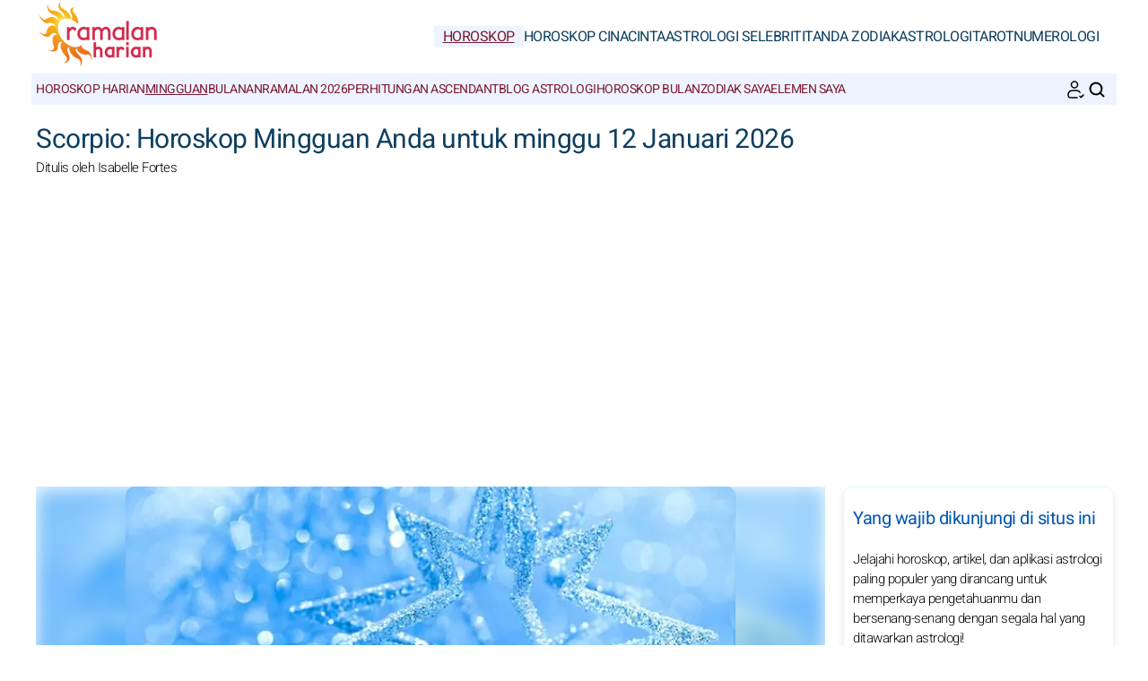

--- FILE ---
content_type: text/html; charset=UTF-8
request_url: https://www.ramalan-harian.com/ramalan-bintang/mingguan/scorpio.htm
body_size: 8553
content:
<!DOCTYPE html>
<html lang="id">
<head><meta charset="UTF-8">
<meta name="viewport" content="width=device-width, initial-scale=1.0">
<title>Horoskop Mingguan dari Scorpio</title>
<meta name="description" content="Horoskop mingguan dari Scorpio: berita astrologi dan momen kunci untuk tanda dari Scorpio minggu ini. Panduan untuk 7 hari ke depan." />
<link rel="stylesheet" href="/css/styles.min.css">
<link rel="preload" href="/images/fonts/Heebo-Light.woff2" as="font" type="font/woff2" crossorigin="anonymous">
<link rel="preload" href="/images/fonts/Heebo-Regular.woff2" as="font" type="font/woff2" crossorigin="anonymous">

<link rel="prefetch" href="https://pagead2.googlesyndication.com/pagead/js/adsbygoogle.js">

<link rel="icon" sizes="192x192" href="/favicon/favicon-192x192.png">
<link rel="apple-touch-icon" href="/favicon/apple-touch-icon.png">
<link rel="shortcut icon" href="/favicon/favicon.ico">

<!-- Open Graph data -->
<meta property="og:title" content="Horoskop Mingguan dari Scorpio">
<meta property="og:url" content="https://www.ramalan-harian.com/ramalan-bintang/mingguan/scorpio.htm">
<meta property="og:description" content="Horoskop mingguan dari Scorpio: berita astrologi dan momen kunci untuk tanda dari Scorpio minggu ini. Panduan untuk 7 hari ke depan." />

<meta property="og:image" content="https://www.ramalan-harian.com/images/webp/pl/24.webp" />
<meta property="og:image:type" content="image/webp"/>
<meta property="og:image:width" content="580"/>
<meta property="og:image:height" content="300"/>

<meta property="og:image" content="https://www.ramalan-harian.com/images/webp/pxl/24.webp" />
<meta property="og:image:type" content="image/webp"/>
<meta property="og:image:width" content="1160"/>
<meta property="og:image:height" content="600"/>

<meta property="fb:app_id" content="152010115163198"/>
<meta property="og:locale" content="id_ID"/>

<meta name="apple-itunes-app" content="app-id=323235598"><!-- iOS : Smart App Banner -->

<!-- Twitter Card data -->
<meta name="twitter:card" content="summary_large_image">
<meta name="twitter:title" content="Horoskop Mingguan dari Scorpio">
<meta name="twitter:url" content="https://www.ramalan-harian.com/ramalan-bintang/mingguan/scorpio.htm">
<meta name="twitter:image" content="https://www.ramalan-harian.com/images/pages/fbl/24.png">

	<script type="application/ld+json">
	{
	"@context": "https://schema.org",
	"@type": "BreadcrumbList",
	"itemListElement": [
		{
	"@type": "ListItem",
	"position": 1,
	"name": "Horoskop",
	"item": "https://www.ramalan-harian.com/"
	}
	,		{
	"@type": "ListItem",
	"position": 2,
	"name": "Mingguan",
	"item": "https://www.ramalan-harian.com/ramalan-bintang/mingguan/"
	}
	,		{
	"@type": "ListItem",
	"position": 3,
	"name": "Minggu Ini",
	"item": "https://www.ramalan-harian.com/ramalan-bintang/mingguan/scorpio.htm"
	}
			]
	}
	</script>

	

<script type="application/ld+json">
{
	"@context": "http://schema.org",
	"@type": "WebSite",
	"url": "https://www.ramalan-harian.com",
	"potentialAction": 
	{
		"@type": "SearchAction",
		"target": "https://www.ramalan-harian.com/search.htm?q={search_term}",
		"query-input": "required name=search_term"
	}
}
</script>

<script type="application/ld+json">
{
	"@context": "https://schema.org",
	"@type": "Organization",
	"name": "Ramalan Harian",
	"url": "https://www.ramalan-harian.com",
	"logo": "https://www.ramalan-harian.com/favicon/favicon-192x192.png",
	"sameAs": [
		"https://www.facebook.com/HoroskopRamalanHarian/",
		"https://twitter.com/RamalanHarian77",
		"https://www.pinterest.com/ramalanharian/",
		"https://play.google.com/store/apps/details?id=com.apptitudes_client.sffactory_mhdj&hl=id",
		"https://apps.apple.com/id/app/mon-horoscope-du-jour-tous/id323235598?l=id-id"
	]
}
</script>

<link rel="canonical" href="https://www.ramalan-harian.com/ramalan-bintang/mingguan/scorpio.htm" />



<script src="https://cdnjs.cloudflare.com/ajax/libs/lazysizes/5.3.2/lazysizes.min.js" async type="4ebb39f8423230bb81668cab-text/javascript"></script>

<!-- Global site tag (gtag.js) - Google Analytics -->
<script async src="https://www.googletagmanager.com/gtag/js?id=G-DKRVC5CGQC" type="4ebb39f8423230bb81668cab-text/javascript"></script>
<script type="4ebb39f8423230bb81668cab-text/javascript">
window.dataLayer = window.dataLayer || [];
function gtag(){dataLayer.push(arguments);}
gtag('js', new Date());

gtag('config', 'G-DKRVC5CGQC', { 'anonymize_ip': true });
</script>

</head>
<body>
	<header class="header"><div class="header-desktop">
	<a href="/"><img src="/images/logo.png" width="150" height="75" alt="Ramalan Harian" loading="eager"></a>
	<nav class="main-nav">
		<ul>
			<li><a href="/" class="current">Horoskop</a></li><li><a href="/horoskop-cina/">Horoskop Cina</a></li><li><a href="/cinta/">Cinta</a></li><li><a href="/selebriti-astro/">Astrologi Selebriti</a></li><li><a href="/tanda-astrologi/">Tanda Zodiak</a></li><li><a href="/astrologi/">Astrologi</a></li><li><a href="/tarot/">Tarot</a></li><li><a href="/numerologi/">Numerologi</a></li>
		</ul>
	</nav>
</div>
<div class="header-mobile">
	<button class="menu-button menu-icon" id="menu-button" aria-label="Menu"></button>
	<a href="/"><img src="/images/logo.png" width="100" height="50" alt="Ramalan Harian" loading="eager"></a>
	<div class="header-icons">
		<button class="menu-button newsletter-icon" id="newsletter-button" aria-label="Buletin kami" onclick="if (!window.__cfRLUnblockHandlers) return false; scrollToAnchor('sub_mobile');" data-cf-modified-4ebb39f8423230bb81668cab-=""></button>
		<button class="menu-button search-icon" id="search-button-mobile" aria-label="CARI">
		</button>
	</div>
</div>
<nav class="sub-nav">
	<ul class="sub-nav-links">
		<li><a href="/ramalan-bintang/hari-ini/">Horoskop Harian</a></li><li><a href="/ramalan-bintang/mingguan/" class="current">Mingguan</a></li><li><a href="/ramalan-bintang/bulanan/">Bulanan</a></li><li><a href="/ramalan-bintang/tahunan-2026/">Ramalan 2026</a></li><li><a href="/tanda-astrologi/zodiak/perhitungan-ascenden.htm">Perhitungan Ascendant</a></li><li><a href="/astrologi/berita-astrologi/berita-hari-ini.htm">Blog Astrologi</a></li><li><a href="/horoskop/efemeris-mingguan/">Horoskop bulan</a></li><li><a href="/tanda-astrologi/zodiak/">Zodiak saya</a></li><li><a href="/tanda-astrologi/elemen-zodiak/">Elemen Saya</a></li>
	</ul>
	<div class="sub-nav-icons">
		<button class="menu-button newsletter-icon" id="newsletter-button" aria-label="Buletin kami" onclick="if (!window.__cfRLUnblockHandlers) return false; scrollToAnchor('sub_desktop');" data-cf-modified-4ebb39f8423230bb81668cab-=""></button>
		<button class="menu-button search-icon" id="search-button-desktop" aria-label="CARI"></button>
	</div>
</nav></header>

	<div class="mobile-menu" id="mobile-menu"><button class="close-button" id="close-button">&times;</button>
<div class="mobile-menu-saint">Jumat 16 Januari 2026</div>
<div class="mobile-menu-header" id="menu-subscription" onclick="if (!window.__cfRLUnblockHandlers) return false; scrollToAnchor('sub_mobile');" data-cf-modified-4ebb39f8423230bb81668cab-="">Horoskop harianmu lewat email</div>
<div class="mobile-menu-content">
	<nav>
		<div class="accordion">
					<div class="accordion-item">
			<button class="accordion-header">
				<div>
					<div class="horoscope-ico menu-ico-space"></div> Horoskop				</div>
				<span class="accordion-icon">&gt;</span>
			</button>
			<div class="accordion-content">
				
									<p><a href="/ramalan-bintang/hari-ini/">Horoskop Harian</a></p>
										<p><a href="/ramalan-bintang/besok/">Horoskop besok</a></p>
										<p><a href="/ramalan-bintang/mingguan/">Mingguan</a></p>
										<p><a href="/ramalan-bintang/bulanan/">Bulanan</a></p>
										<p><a href="/ramalan-bintang/tahunan-2026/">Ramalan 2026</a></p>
										<p><a href="/tanda-astrologi/zodiak/perhitungan-ascenden.htm">Perhitungan Ascendant</a></p>
										<p><a href="/astrologi/berita-astrologi/berita-hari-ini.htm">Blog Astrologi</a></p>
										<p><a href="/horoskop/efemeris-mingguan/">Horoskop bulan</a></p>
										<p><a href="/tanda-astrologi/zodiak/">Zodiak saya</a></p>
										<p><a href="/tanda-astrologi/elemen-zodiak/">Elemen Saya</a></p>
					
			</div>
		</div>
				<div class="accordion-item">
			<button class="accordion-header">
				<div>
					<div class="horoscopech-ico menu-ico-space"></div> Horoskop Cina				</div>
				<span class="accordion-icon">&gt;</span>
			</button>
			<div class="accordion-content">
				
									<p><a href="/horoskop-cina/bulanan/">Bulanan</a></p>
										<p><a href="/horoskop-cina/tahunan-2026/">Horoskop Cina 2026</a></p>
										<p><a href="/tanda-astrologi/cina/">Shio</a></p>
										<p><a href="/tanda-astrologi/elemen-cina/">Elemen Cina</a></p>
					
			</div>
		</div>
				<div class="accordion-item">
			<button class="accordion-header">
				<div>
					<div class="love-ico menu-ico-space"></div> Cinta				</div>
				<span class="accordion-icon">&gt;</span>
			</button>
			<div class="accordion-content">
				
									<p><a href="/cinta/kecocokan-asmara/">Kecocokan asmara</a></p>
										<p><a href="/tanda-astrologi/psiko-astro/cinta-lajang-pasangan/">Tips Cinta</a></p>
										<p><a href="/cinta/warna-hari.htm">Warna hari ini</a></p>
					
			</div>
		</div>
				<div class="accordion-item">
			<button class="accordion-header">
				<div>
					<div class="celebrity-ico menu-ico-space"></div> Astrologi Selebriti				</div>
				<span class="accordion-icon">&gt;</span>
			</button>
			<div class="accordion-content">
				
									<p><a href="/selebriti-astro/berita-terbaru/">Berita Selebriti</a></p>
										<p><a href="/selebriti-astro/film-tv/">Film & TV</a></p>
										<p><a href="/selebriti-astro/musik/">Musik</a></p>
										<p><a href="/selebriti-astro/bangsawan/">Bangsawan</a></p>
										<p><a href="/selebriti-astro/olahraga/">Olahraga</a></p>
										<p><a href="/selebriti-astro/fashion/">Dunia fashion</a></p>
										<p><a href="/selebriti-astro/seni/">Dunia Seni</a></p>
										<p><a href="/selebriti-astro/cari-selebriti.htm">Cari Selebriti</a></p>
					
			</div>
		</div>
				<div class="accordion-item">
			<button class="accordion-header">
				<div>
					<div class="signs-ico menu-ico-space"></div> Tanda Zodiak				</div>
				<span class="accordion-icon">&gt;</span>
			</button>
			<div class="accordion-content">
				
									<p><a href="/tanda-astrologi/zodiak/">Tanda Astro</a></p>
										<p><a href="/tanda-astrologi/elemen-zodiak/">Elemen Astro</a></p>
										<p><a href="/tanda-astrologi/cina/">Shio</a></p>
										<p><a href="/tanda-astrologi/elemen-cina/">Elemen Cina</a></p>
					
			</div>
		</div>
				<div class="accordion-item">
			<button class="accordion-header">
				<div>
					<div class="astro-ico menu-ico-space"></div> Astrologi				</div>
				<span class="accordion-icon">&gt;</span>
			</button>
			<div class="accordion-content">
				
									<p><a href="/astrologi/berita-astrologi/">Berita Astrologi</a></p>
										<p><a href="/astrologi/transit-astrologi/">Transit Astro</a></p>
										<p><a href="/astrologi/panduan-lengkap/">Astrologi</a></p>
										<p><a href="/astrologi/dunia/">Astrologi di Dunia</a></p>
										<p><a href="/astrologi/planet-bintang/">Planet dan Benda Langit</a></p>
					
			</div>
		</div>
				<div class="accordion-item">
			<button class="accordion-header">
				<div>
					<div class="tarot-ico menu-ico-space"></div> Tarot				</div>
				<span class="accordion-icon">&gt;</span>
			</button>
			<div class="accordion-content">
				
									<p><a href="/tarot/tarot-kartu-hari-ini.htm">Pilih Kartu Tarot</a></p>
										<p><a href="/tarot/tarot-marseille/">Tarot de Marseille</a></p>
										<p><a href="/tarot/orakel/">Orakel</a></p>
					
			</div>
		</div>
				<div class="accordion-item">
			<button class="accordion-header">
				<div>
					<div class="num-ico menu-ico-space"></div> Numerologi				</div>
				<span class="accordion-icon">&gt;</span>
			</button>
			<div class="accordion-content">
				
									<p><a href="/numerologi/ramalan-tahunan/">Numerologi 2026</a></p>
										<p><a href="/numerologi/perhitungan-bioritme/">Bioritme</a></p>
										<p><a href="/numerologi/harian/angka-keberuntungan/">Nomor Keberuntungan</a></p>
										<p><a href="/numerologi/kepribadian-numerologi/">Prediksi</a></p>
					
			</div>
		</div>
				<div class="accordion-item">
			<button class="accordion-header">
				<div>
					<div class="work-ico menu-ico-space"></div> Siapa kami?				</div>
				<span class="accordion-icon">&gt;</span>
			</button>
			<div class="accordion-content">
				
									<p><a href="/tentang-kami/tetap-terhubung/">Media sosial</a></p>
										<p><a href="/tentang-kami/aplikasi-seluler/">Aplikasi seluler</a></p>
										<p><a href="/tentang-kami/solusi-webmaster/">Solusi Webmaster</a></p>
										<p><a href="/tentang-kami/ketentuan-hukum.htm">Keterangan Hukum</a></p>
										<p><a href="/tentang-kami/syarat-dan-ketentuan-penggunaan.htm">Ketentuan Penggunaan</a></p>
										<p><a href="/tentang-kami/data-pribadi.htm">Data Pribadi</a></p>
										<p><a href="/tentang-kami/peraturan-umum-perlindungan-data-gdpr.htm">Peraturan RGPD</a></p>
					
			</div>
		</div>
		
		</div>
	</nav>
	<div class="mobile-menu-social">
		<div class="footer-icons">
			<a href="https://www.facebook.com/HoroskopRamalanHarian/" target="_blank" rel="nofollow" aria-label="Facebook"><div class="mobile-icon-wrapper"><span class="facebook-logo"></span></div></a>
			<a href="https://www.pinterest.com/ramalanharian/" target="_blank" rel="nofollow" aria-label="Pinterest"><div class="mobile-icon-wrapper"><span class="pinterest-logo"></span></div></a>
			<a href="https://twitter.com/RamalanHarian77" target="_blank" rel="nofollow" aria-label="X / Twitter"><div class="mobile-icon-wrapper"><span class="twitter-logo"></span></div></a>
			<a href="https://apps.apple.com/id/app/mon-horoscope-du-jour-tous/id323235598?l=id-id" target="_blank" rel="nofollow" aria-label="iPhone / iPad"><div class="mobile-icon-wrapper"><span class="apple-logo"></span></div></a>
			<a href="https://play.google.com/store/apps/details?id=com.apptitudes_client.sffactory_mhdj&hl=id" target="_blank" rel="nofollow" aria-label="Android"><div class="mobile-icon-wrapper"><span class="android-logo"></span></div></a>
		</div>
		<div class="mobile-menu-copyright">
			<p><a href="/tentang-kami/tetap-terhubung/situs-baru-beri-tahu-kami.php">Hubungi kami</a></p>
			<p><a href="/tentang-kami/syarat-dan-ketentuan-penggunaan.php">Syarat dan Ketentuan Penggunaan</a> - <span id="fcConsentRevocation" onclick="if (!window.__cfRLUnblockHandlers) return false; googlefc.callbackQueue.push(googlefc.showRevocationMessage)" data-cf-modified-4ebb39f8423230bb81668cab-="">Kebijakan privasi</span></p>
			<p>&copy; Copyright 2006-2026 - Semua hak dilindungi</p>
		</div>
	</div>
</div></div>

	<main class="container">

		<div id="search-bar" class="hidden"><form action="https://www.google.com/search" method="get" target="_blank">
	<input type="hidden" name="cx" value="9f1e7125f3f6b1f40">
	<input type="text" id="search-input" name="q" placeholder="Pencarian yang disesuaikan" required>
	<button id="search-submit">CARI</button>
</form></div>

		<div class="header-main">

			<h1>Scorpio: Horoskop Mingguan Anda untuk minggu 12 Januari 2026</h1>
			<p class="author">Ditulis oleh  Isabelle Fortes</p>

		</div>

		<section class="main-content">
			<div class="content">
				
				<div class="responsive-image-container-hq">
					<div class="background-blur" style="background-image: url('/images/webp/hq/0105.webp');"></div>
					<img loading="lazy" src="/images/horoskop-harian/horoskop-17-01-2026.png"
					srcset="/images/webp/hq/0105.webp 300w" 
					sizes="(min-width: 300px) 100vw" 
					alt="Scorpio: Horoskop Mingguan Anda untuk minggu 12 Januari 2026" class="foreground-image" fetchpriority="high" width="680" height="280">
				</div>

				<div class="table-of-content">
					<span class="table-of-content-title">Pergi ke</span>
					<div class="table-of-content-menu" id="table-of-contents">
						<ul id="table-of-contents-list"></ul>
					</div>
				</div>

				<div class="header-sign"><img loading="lazy" src="/images/vectors/sign_color_7.png" width="80" height="80" fetchpriority="high" alt="Scorpio"></div>

				
	<p class="content-intro">Para lajang mungkin akan bertemu dengan orang baru; pasangan akan melihat hubungan mereka kembali membara. Selama Anda berhasil mengendalikan kelebihan, segalanya akan baik-baik saja dalam kehidupan emosional Anda. Daya tarik Anda membara di hati yang sensitif, tetapi hati-hati: Anda bisa memikat seseorang yang percaya pada cinta abadi. Untuk menghindari masalah, jangan berjanji lebih dari yang Anda inginkan sendiri.</p>

	<div class="adsense-ad"><script async src="https://pagead2.googlesyndication.com/pagead/js/adsbygoogle.js?client=ca-pub-7997378819215119" crossorigin="anonymous" type="4ebb39f8423230bb81668cab-text/javascript"></script><!-- mhdj_ID-UX_top --><ins class="adsbygoogle" style="display:block" data-ad-client="ca-pub-7997378819215119" data-ad-slot="7633195707" data-ad-format="auto" data-full-width-responsive="true"></ins><script type="4ebb39f8423230bb81668cab-text/javascript">(adsbygoogle = window.adsbygoogle || []).push({});</script></div>

	<div class="horoscope-section">
		<div class="horoscope-content">
			
			<div class="horoscope-card">
				<img src="/images/webp/hq/title_01.webp" alt="Scorpio / Kelucuan" class="horoscope-picture" loading="lazy">
				<div class="horoscope-content">
					<div class="horoscope-header">
						<h2>Cinta kamu, Scorpio, minggu ini</h2>
					</div>
				</div>
			</div>

		</div>

		<div class="horoscope-bar" data-topic="7|mood|-5"></div>

		<div class="horoscope-text">
			
			<p>Anda mendapat manfaat dari perlindungan yang tekun dari langit yang dengan cemburu menjaga cinta Anda. Anda menemukan pasangan Anda, atau Anda memperdalam hubungan masa lalu Anda. Jangan ragu untuk membuat diri Anda tersedia, memperkaya pertukaran Anda, dan sepenuhnya menikmati intensitas cinta karena hadiahnya akan sesuai dengan harapan terbesar Anda.</p>

		</div>
	</div>

	<div class="horoscope-section">
		<div class="horoscope-content">
			
			<div class="horoscope-card">
				<img src="/images/webp/hq/title_02.webp" alt="Scorpio / Cinta" class="horoscope-picture" loading="lazy">
				<div class="horoscope-content">
					<div class="horoscope-header">
						<h2>Scorpio, keuangan kamu minggu ini</h2>
					</div>
				</div>
			</div>

		</div>

		<div class="horoscope-bar" data-topic="7|love|-5"></div>

		<div class="horoscope-text">
			
			<p>Anda mengelola keuangan Anda dengan sangat teliti. Akibatnya, celengan Anda baik-baik saja. Minggu ini, Anda bisa membeli barang yang lebih besar dari biasanya. Untuk memastikan Anda mendapatkan harga yang baik, gunakan bakat Anda untuk negosiasi. Jangan ragu untuk membahas harga. Anda tidak akan memotongnya setengah, tetapi Anda akan menurunkannya secara signifikan.</p>

		</div>
	</div>

	<div class="adsense-ad"><script async src="https://pagead2.googlesyndication.com/pagead/js/adsbygoogle.js?client=ca-pub-7997378819215119" crossorigin="anonymous" type="4ebb39f8423230bb81668cab-text/javascript"></script><!-- mhdj_ID-UX_content --><ins class="adsbygoogle" style="display:block" data-ad-client="ca-pub-7997378819215119" data-ad-slot="6752780724" data-ad-format="auto" data-full-width-responsive="true"></ins><script type="4ebb39f8423230bb81668cab-text/javascript">(adsbygoogle = window.adsbygoogle || []).push({});</script></div>

	<div class="horoscope-section">
		<div class="horoscope-content">
			
			<div class="horoscope-card">
				<img src="/images/webp/hq/title_03.webp" alt="Scorpio / Uang" class="horoscope-picture" loading="lazy">
				<div class="horoscope-content">
					<div class="horoscope-header">
						<h2>Kondisi kamu minggu ini, Scorpio</h2>
					</div>
				</div>
			</div>

		</div>

		<div class="horoscope-bar" data-topic="7|work|-5"></div>

		<div class="horoscope-text">
			
			<p>Ini adalah waktu yang ideal untuk membentuk tubuh dan mendapatkan energi untuk menyelesaikan proyek-proyek Anda dengan tetap menjaga kecepatan sibuk dari aktivitas profesional dan romantis Anda. Langit membebaskan potensi Anda, dan sulit untuk melihat apa yang bisa menghentikan Anda. Tidak ada yang akan memikirkannya, karena pendampingan planet ini menarik simpati dan dukungan untuk Anda.</p>

		</div>
	</div>

	<div class="horoscope-section">
		<div class="horoscope-content">
			
			<div class="horoscope-card">
				<img src="/images/webp/hq/title_04.webp" alt="Scorpio / Pekerjaan" class="horoscope-picture" loading="lazy">
				<div class="horoscope-content">
					<div class="horoscope-header">
						<h2>Scorpio, minggu kamu di tempat kerja</h2>
					</div>
				</div>
			</div>

		</div>

		<div class="horoscope-bar" data-topic="7|money|-5"></div>

		<div class="horoscope-text">
			
			<p>Minggu ini menjanjikan intensitas, secara profesional kamu penuh dengan ambisi yang indah, kamu memiliki ribuan proyek dalam pikiran, banyak ide untuk direalisasikan, kamu menuliskannya semua agar tidak lupa. Hanya ada gelombang positif, manfaatkan untuk bertindak, evolusimu membutuhkan konsentrasi tetapi di sekitarmu, semuanya menunjukkan bahwa kesuksesanmu hanya karena dirimu sendiri.</p>

		</div>
	</div>

	<div class="adsense-ad"><script async src="https://pagead2.googlesyndication.com/pagead/js/adsbygoogle.js?client=ca-pub-7997378819215119" crossorigin="anonymous" type="4ebb39f8423230bb81668cab-text/javascript"></script><!-- mhdj_ID-UX_content --><ins class="adsbygoogle" style="display:block" data-ad-client="ca-pub-7997378819215119" data-ad-slot="6752780724" data-ad-format="auto" data-full-width-responsive="true"></ins><script type="4ebb39f8423230bb81668cab-text/javascript">(adsbygoogle = window.adsbygoogle || []).push({});</script></div>

	<div class="horoscope-section">
		<div class="horoscope-content">
			
			<div class="horoscope-card">
				<img src="/images/webp/hq/title_05.webp" alt="Scorpio / Pekerjaan" class="horoscope-picture" loading="lazy">
				<div class="horoscope-content">
					<div class="horoscope-header">
						<h2>Scorpio: saran minggu ini</h2>
					</div>
				</div>
			</div>

		</div>


		<div class="horoscope-text">
			
			<p>Anda sedang berlayar di lautan lepas saat ini! Bidang pandangan Anda terbuka untuk kemungkinan-kemungkinan baru dan Anda bermimpi tentang itu di malam hari, tentang petualangan masa depan Anda! Anda tidak luput dari perhatian! Semua kesepakatan, baik emosional maupun profesional, diwarnai dengan kreativitas. Ini adalah waktu untuk bertindak, mencari pekerjaan, mencari mitra, klien, rekan, atau menyatakan api cinta Anda!</p>

		</div>
	</div>

	<div style="display: block; width: 100%; overflow: hidden;"><a href="/ramalan-bintang/mingguan/minggu-depan/scorpio.htm"><button type="button" class="horoscope-button">Ramalan Bintang<br>Scorpio minggu depan</button></a></div>		

				<div class="share-container">
	<p class="share-text"><b>Bagikan :</b></p>
	<div class="share-icons">
		<div class="ico-title-wrapper ico-title-wrapper-facebook"><a href="https://www.facebook.com/sharer/sharer.php?u=https%3A%2F%2Fwww.ramalan-harian.com%2Framalan-bintang%2Fmingguan%2Fscorpio.htm" target="_blank" rel="nofollow" aria-label="Facebook"><span class="facebook-logo"></span></a></div>
		<div class="ico-title-wrapper ico-title-wrapper-whatsapp"><a href="https://api.whatsapp.com/send?text=Horoskop+mingguan+dari+Scorpio%3A+berita+astrologi+dan+momen+kunci+untuk+tanda+dari+Scorpio+minggu+ini.+Panduan+untuk+7+hari+ke+depan.%20https%3A%2F%2Fwww.ramalan-harian.com%2Framalan-bintang%2Fmingguan%2Fscorpio.htm" target="_blank" rel="nofollow" aria-label="Whatsapp"><span class="whatsapp-logo"></span></a></div>
		<div class="ico-title-wrapper ico-title-wrapper-twitter"><a href="https://twitter.com/intent/tweet?url=https%3A%2F%2Fwww.ramalan-harian.com%2Framalan-bintang%2Fmingguan%2Fscorpio.htm&text=Horoskop+mingguan+dari+Scorpio%3A+berita+astrologi+dan+momen+kunci+untuk+tanda+dari+Scorpio+minggu+ini.+Panduan+untuk+7+hari+ke+depan.&via=RamalanHarian&image=https://www.ramalan-harian.com/images/pages/fbl/24.png" target="_blank" rel="nofollow" aria-label="Twitter / X"><span class="twitter-logo"></span></a></div>
		<div class="ico-title-wrapper ico-title-wrapper-mail"><a href="mailto:?subject=Horoskop+Mingguan+dari+Scorpio&body=Horoskop+mingguan+dari+Scorpio%3A+berita+astrologi+dan+momen+kunci+untuk+tanda+dari+Scorpio+minggu+ini.+Panduan+untuk+7+hari+ke+depan.%20https%3A%2F%2Fwww.ramalan-harian.com%2Framalan-bintang%2Fmingguan%2Fscorpio.htm" target="_blank" rel="nofollow" aria-label="Email"><span class="mail-logo"></span></a></div>
	</div>
</div>
				<div class="link-container">
	<div class="link-box"><div><a href="/ramalan-bintang/hari-ini/scorpio.htm"><div class="horoscope-ico link-box-ico"></div> Horoskop Harian</a></div></div><div class="link-box"><div><a href="/ramalan-bintang/besok/scorpio.htm"><div class="signs-ico link-box-ico"></div> Horoskop besok</a></div></div><div class="link-box"><div><a href="/ramalan-bintang/lusa/scorpio.htm"><div class="astro-ico link-box-ico"></div> Ramalan lusa</a></div></div><div class="link-box"><div><a href="/ramalan-bintang/mingguan/scorpio.htm"><div class="horoscope-ico link-box-ico"></div> Mingguan</a></div></div><div class="link-box"><div><a href="/ramalan-bintang/bulanan/cinta/scorpio.htm"><div class="leasures-ico link-box-ico"></div> Bulanan</a></div></div><div class="link-box"><div><a href="/ramalan-bintang/tahunan-2026/cinta/scorpio.htm"><div class="horoscopech-ico link-box-ico"></div> Ramalan 2026</a></div></div><div class="link-box"><div><a href="/tarot/tarot-kartu-hari-ini.htm"><div class="tarot-ico link-box-ico"></div> Pilih Kartu Tarot</a></div></div><div class="link-box"><div><a href="/numerologi/harian/angka-keberuntungan/"><div class="num-ico link-box-ico"></div> Nomor Keberuntungan</a></div></div><div class="link-box"><div><a href="/cinta/kecocokan-antara-tanda-zodiak.htm"><div class="love-ico link-box-ico"></div> Kecocokan antar tanda</a></div></div><div class="link-box"><div><a href="/tanda-astrologi/zodiak/"><div class="celebrity-ico link-box-ico"></div> Tanda Astro</a></div></div>
</div>
				<p class="box-title">Yang paling populer di situs ini</p>
<p class="box-txt">Temukan horoskop, artikel, dan aplikasi astrologi yang paling banyak dibaca — kesempatan sempurna untuk menyelami dunia astrologi, antara wawasan dan hiburan!</p>

<div class="articles-list">
			<div class="article-item">
			<a href="/selebriti-astro/profil-astrologi-id-rizky-febian_323.htm"><img src="/images/celebrities_local/photos/rizky-febian_323_small.webp" alt="Rizky Febian dalam Astrologi" class="article-image" width="80" height="80" loading="lazy"></a>
			<div class="article-content">
				<a href="/selebriti-astro/profil-astrologi-id-rizky-febian_323.htm"><b>Rizky Febian dalam Astrologi</b>&nbsp;<span>Karakter dan bakat unik Rizky Febian diungkap dalam profil astrologinya.</span></a>
			</div>
		</div>
				<div class="article-item">
			<a href="/numerologi/kepribadian-numerologi/"><img src="/images/webp/pm/1429.webp" alt="Prediksi numerologi Anda" class="article-image" width="80" height="80" loading="lazy"></a>
			<div class="article-content">
				<a href="/numerologi/kepribadian-numerologi/"><b>Prediksi numerologi Anda</b>&nbsp;<span>Biarkan angka menerangi jalan Anda. Prediksi numerologi kami menawarkan saran penuh perhatian untuk membantu Anda lebih memahami diri dan menganalisis pilihan Anda. Ikuti saran tersebut!</span></a>
			</div>
		</div>
				<div class="article-item">
			<a href="/tanda-astrologi/zodiak/apa-tanda-zodiak-saya.htm"><img src="/images/webp/pm/121.webp" alt="Coba aplikasi kami untuk mengetahui tanda zodiak Anda!" class="article-image" width="80" height="80" loading="lazy"></a>
			<div class="article-content">
				<a href="/tanda-astrologi/zodiak/apa-tanda-zodiak-saya.htm"><b>Coba aplikasi kami untuk mengetahui tanda zodiak Anda!</b>&nbsp;<span>Ingin tahu tanda zodiak Anda? Masukkan tanggal lahir Anda untuk mengetahuinya.</span></a>
			</div>
		</div>
				<div class="article-item">
			<a href="/astrologi/panduan-lengkap/bulan-hitam.htm"><img src="/images/webp/pm/1471.webp" alt="Rahasia tersembunyi Bulan Hitam" class="article-image" width="80" height="80" loading="lazy"></a>
			<div class="article-content">
				<a href="/astrologi/panduan-lengkap/bulan-hitam.htm"><b>Rahasia tersembunyi Bulan Hitam</b>&nbsp;<span>Apa itu Bulan Hitam yang juga disebut Lilith? Titik tak terlihat ini melambangkan kewanitaan, kreativitas, kekuatan. Temukan dampak positif dan negatifnya</span></a>
			</div>
		</div>
		
</div>

				<div class="newsletter-block-content"><a name="sub_mobile"></a><div class="subscription-box">
		<div class="subscription-header lazyload" data-bg="/images/newsletter.png"></div>
		<p class="box-title">Horoskop Harianmu</p>
		<p class="box-txt">Dan juga: hadiah astrologi, pembacaan tarot, bioritme... daftarlah sekarang!</p>
		<div id="responseContainer_mobile"></div>
		<input type="email" name="email" id="email_mobile" placeholder="Email kamu untuk berlangganan" autocomplete="on" required>
		<select id="sign_mobile" name="sign" aria-label="Tanda zodiak kamu" required>
			<option value="" disabled selected>Tanda zodiak kamu</option>
			<option value="0">Aries</option><option value="1">Taurus</option><option value="2">Gemini</option><option value="3">Cancer</option><option value="4">Leo</option><option value="5">Virgo</option><option value="6">Libra</option><option value="7">Scorpio</option><option value="8">Sagitarius</option><option value="9">Kaprikornus</option><option value="10">Akuarius</option><option value="11">Pisces</option>
		</select>
		<button type="submit" id="subscribeButton_mobile">BERLANGGANAN</button>
	</div></div>

				<div class="adsense-ad"><script async src="https://pagead2.googlesyndication.com/pagead/js/adsbygoogle.js?client=ca-pub-7997378819215119" crossorigin="anonymous" type="4ebb39f8423230bb81668cab-text/javascript"></script><!-- mhdj_ID-UX_bottom --><ins class="adsbygoogle" style="display:block" data-ad-client="ca-pub-7997378819215119" data-ad-slot="8104455066" data-ad-format="auto" data-full-width-responsive="true"></ins><script type="4ebb39f8423230bb81668cab-text/javascript">(adsbygoogle = window.adsbygoogle || []).push({});</script></div>

			</div>
		</section>

		<aside class="sidebar"><div class="box-sidebar">
	<p class="box-title">Yang wajib dikunjungi di situs ini</p>
	<p class="box-txt">Jelajahi horoskop, artikel, dan aplikasi astrologi paling populer yang dirancang untuk memperkaya pengetahuanmu dan bersenang-senang dengan segala hal yang ditawarkan astrologi!</p>
			<div class="article">
			<a href="/ramalan-bintang/harian/load_date.htm"><img loading="lazy" src="/images/webp/pm/1799.webp" alt="Ramalan harian Sabtu 17 Januari 2026" width="50" height="50" loading="lazy"></a>
			<div class="content">
				<p><a href="/ramalan-bintang/harian/load_date.htm">Ramalan harian Sabtu 17 Januari 2026&nbsp;<span>Ramalan harian Sabtu 17 Januari 2026 gratis untuk 12 tanda zodiak</span></a></p>
			</div>
		</div>
				<div class="article">
			<a href="/astrologi/dunia/astrologi-barat-planet-konstelasi.htm"><img src="/images/webp/pm/1231.webp" alt="Astrologi Barat: tanda zodiak, planet & sejarah" width="50" height="50" loading="lazy"></a>
			<div class="content">
				<p><a href="/astrologi/dunia/astrologi-barat-planet-konstelasi.htm">Astrologi Barat: tanda zodiak, planet & sejarah&nbsp;<span>Astrologi Barat menentukan pengaruh planet dan tanda zodiak</span></a></p>
			</div>
		</div>
				<div class="article">
			<a href="/numerologi/perhitungan-bioritme/"><img src="/images/webp/pm/1562.webp" alt="Optimalkan energi Anda setiap hari" width="50" height="50" loading="lazy"></a>
			<div class="content">
				<p><a href="/numerologi/perhitungan-bioritme/">Optimalkan energi Anda setiap hari&nbsp;<span>Temukan puncak dan lembah energi Anda</span></a></p>
			</div>
		</div>
				<div class="article">
			<a href="/astrologi/panduan-lengkap/baca-horoskop-anda.htm"><img src="/images/webp/pm/106.webp" alt="Memahami astrologi masa kini" width="50" height="50" loading="lazy"></a>
			<div class="content">
				<p><a href="/astrologi/panduan-lengkap/baca-horoskop-anda.htm">Memahami astrologi masa kini&nbsp;<span>Astrologi memungkinkan memilih jalan terbaik</span></a></p>
			</div>
		</div>
		
</div>

<!--
<div class="adsense-ad ad-sidebar">
	<! -- MHDJ_ID-300x600 -- >
	<ins class="adsbygoogle lazyload"
		 style="display:inline-block;width:300px;height:600px"
		 data-ad-client="ca-pub-7997378819215119"
		 data-ad-slot="7816038853"
		 data-ad-format="auto"
		 data-full-width-responsive="true"></ins>
</div>
-->

<div class="sticky-div">

	<a name="sub_desktop"></a><div class="subscription-box">
		<div class="subscription-header lazyload" data-bg="/images/newsletter.png"></div>
		<p class="box-title">Horoskop Harianmu</p>
		<p class="box-txt">Dan juga: hadiah astrologi, pembacaan tarot, bioritme... daftarlah sekarang!</p>
		<div id="responseContainer_desktop"></div>
		<input type="email" name="email" id="email_desktop" placeholder="Email kamu untuk berlangganan" autocomplete="on" required>
		<select id="sign_desktop" name="sign" aria-label="Tanda zodiak kamu" required>
			<option value="" disabled selected>Tanda zodiak kamu</option>
			<option value="0">Aries</option><option value="1">Taurus</option><option value="2">Gemini</option><option value="3">Cancer</option><option value="4">Leo</option><option value="5">Virgo</option><option value="6">Libra</option><option value="7">Scorpio</option><option value="8">Sagitarius</option><option value="9">Kaprikornus</option><option value="10">Akuarius</option><option value="11">Pisces</option>
		</select>
		<button type="submit" id="subscribeButton_desktop">BERLANGGANAN</button>
	</div>

	<div class="box-sidebar">
		<p class="box-title">Aplikasi astro terpopuler</p>
		<p class="box-txt">Temukan aplikasi astrologi, tarot, dan numerologi yang sedang tren di situs kami:</p>
				<div class="article">
			<a href="/tanda-astrologi/zodiak/perhitungan-ascenden.htm"><img src="/images/webp/ps/177.webp" alt="Hitung ascendant Anda dengan mudah!" width="50" height="50" loading="lazy"></a>
			<div class="content">
				<p><a href="/tanda-astrologi/zodiak/perhitungan-ascenden.htm">Hitung ascendant Anda dengan mudah!&nbsp;<span>Temukan karakteristik kepribadian Anda</span></a></p>
			</div>
		</div>
				<div class="article">
			<a href="/astrologi/panduan-lengkap/takdir-karier-dalam-tema-astral.htm"><img src="/images/webp/ps/1216.webp" alt="Tema kelahiran dan potensi profesional" width="50" height="50" loading="lazy"></a>
			<div class="content">
				<p><a href="/astrologi/panduan-lengkap/takdir-karier-dalam-tema-astral.htm">Tema kelahiran dan potensi profesional&nbsp;<span>Temukan potensi profesional setiap orang</span></a></p>
			</div>
		</div>
				<div class="article">
			<a href="/astrologi/dunia/astrologi-cina.htm"><img src="/images/webp/ps/116.webp" alt="Sorotan pada Astrologi Cina" width="50" height="50" loading="lazy"></a>
			<div class="content">
				<p><a href="/astrologi/dunia/astrologi-cina.htm">Sorotan pada Astrologi Cina&nbsp;<span>Semua tentang ramalan Anda berdasarkan tanda zodiak Cina</span></a></p>
			</div>
		</div>
				<div class="article">
			<a href="/astrologi/berita/tanda-zodiak-gaya-pakaian-pesta.htm"><img src="/images/webp/ps/1859.webp" alt="Gaya pesta menurut tanda zodiak Anda" width="50" height="50" loading="lazy"></a>
			<div class="content">
				<p><a href="/astrologi/berita/tanda-zodiak-gaya-pakaian-pesta.htm">Gaya pesta menurut tanda zodiak Anda&nbsp;<span>Menemukan gaya pesta yang sempurna dan elegan</span></a></p>
			</div>
		</div>
		
	</div>

</div></aside>

	</main>

	<footer class="footer"><div class="footer-info-icons-wrapper">
	<div class="footer-info">
		<ul class="footer-section">
			<li><b>Ramalan Harian</b></li>
			<li><a href="/tentang-kami/">Tentang kami</a></li>
			<!--<li><a href="/tentang-kami/astrolog-kami.htm">Astrolog kami</a></li>-->
			<li><a href="/tentang-kami/syarat-dan-ketentuan-penggunaan.php">Syarat dan Ketentuan Penggunaan</a></li>
		</ul>
		<ul class="footer-section">
			<li><b>Tetap terhubung</b></li>
			<li><a href="/tentang-kami/tetap-terhubung/situs-baru-beri-tahu-kami.php">Hubungi kami</a></li>
			<li><a href="/tentang-kami/aplikasi-seluler/">Aplikasi seluler kami</a></li>
			<!-- <li onclick="scrollToAnchor('sub_mobile');">Buletin kami</li> -->
			<li><a href="/tentang-kami/tetap-terhubung/">Media sosial</a></li>
		</ul>
	</div>
	<div class="footer-icons">
		<div class="icon-wrapper"><a href="https://www.facebook.com/HoroskopRamalanHarian/" target="_blank" rel="nofollow" aria-label="Facebook"><span class="facebook-logo"></span></a></div>
		<div class="icon-wrapper"><a href="https://www.pinterest.com/ramalanharian/" target="_blank" rel="nofollow" aria-label="Pinterest"><span class="pinterest-logo"></span></a></div>
		<div class="icon-wrapper"><a href="https://twitter.com/RamalanHarian77" target="_blank" rel="nofollow" aria-label="X / Twitter"><span class="twitter-logo"></span></a></div>
		<div class="icon-wrapper"><a href="https://apps.apple.com/id/app/mon-horoscope-du-jour-tous/id323235598?l=id-id" target="_blank" rel="nofollow" aria-label="iPhone / iPad"><span class="apple-logo"></span></a></div>
		<div class="icon-wrapper"><a href="https://play.google.com/store/apps/details?id=com.apptitudes_client.sffactory_mhdj&hl=id" target="_blank" rel="nofollow" aria-label="Android"><span class="android-logo"></span></a></div>
	</div>
</div>
<div class="footer-copyright">
	<a href="/tentang-kami/syarat-dan-ketentuan-penggunaan.php">Syarat dan Ketentuan Penggunaan</a> - <span id="fcConsentRevocation" onclick="if (!window.__cfRLUnblockHandlers) return false; googlefc.callbackQueue.push(googlefc.showRevocationMessage)" data-cf-modified-4ebb39f8423230bb81668cab-="">Kebijakan privasi</span> - <a href="/tentang-kami/solusi-webmaster/">Webmaster</a><br>&copy; Copyright 2006-2026 - Semua hak dilindungi
</div>

<div class="overlay_pop" id="overlay">
	<div class="subscription-box_pop">
		<div class="subscription-header_pop">
			<span class="close-btn_pop" id="closePopup">&times;</span>
		</div>
		<div class="content_pop">
			<p class="box-title" style="margin: 0px;">Horoskop Harianmu</p>
			<p class="box-txt">Dan juga: hadiah astrologi, pembacaan tarot, bioritme... daftarlah sekarang!</p>
			<div id="responseContainer_pop"></div>
			<input type="email" name="email" id="email_pop" placeholder="Email kamu untuk berlangganan" autocomplete="on" required>
			<select id="sign_pop" name="sign" aria-label="Tanda zodiak kamu" required>
				<option value="" disabled selected>Tanda zodiak kamu</option>
				<option value="0">Aries</option><option value="1">Taurus</option><option value="2">Gemini</option><option value="3">Cancer</option><option value="4">Leo</option><option value="5">Virgo</option><option value="6">Libra</option><option value="7">Scorpio</option><option value="8">Sagitarius</option><option value="9">Kaprikornus</option><option value="10">Akuarius</option><option value="11">Pisces</option>			</select>
			<button type="submit" id="subscribeButton_pop">BERLANGGANAN</button>
		</div>
	</div>
</div>

<script src="/includes/scripts.js" type="4ebb39f8423230bb81668cab-text/javascript"></script></footer>
<script src="/cdn-cgi/scripts/7d0fa10a/cloudflare-static/rocket-loader.min.js" data-cf-settings="4ebb39f8423230bb81668cab-|49" defer></script><script defer src="https://static.cloudflareinsights.com/beacon.min.js/vcd15cbe7772f49c399c6a5babf22c1241717689176015" integrity="sha512-ZpsOmlRQV6y907TI0dKBHq9Md29nnaEIPlkf84rnaERnq6zvWvPUqr2ft8M1aS28oN72PdrCzSjY4U6VaAw1EQ==" data-cf-beacon='{"version":"2024.11.0","token":"795def5ace784de8847e6244882a1096","r":1,"server_timing":{"name":{"cfCacheStatus":true,"cfEdge":true,"cfExtPri":true,"cfL4":true,"cfOrigin":true,"cfSpeedBrain":true},"location_startswith":null}}' crossorigin="anonymous"></script>
</body>
</html>


--- FILE ---
content_type: text/html; charset=utf-8
request_url: https://www.google.com/recaptcha/api2/aframe
body_size: 248
content:
<!DOCTYPE HTML><html><head><meta http-equiv="content-type" content="text/html; charset=UTF-8"></head><body><script nonce="rsINE65UIMNw6Q7lSwU6Ug">/** Anti-fraud and anti-abuse applications only. See google.com/recaptcha */ try{var clients={'sodar':'https://pagead2.googlesyndication.com/pagead/sodar?'};window.addEventListener("message",function(a){try{if(a.source===window.parent){var b=JSON.parse(a.data);var c=clients[b['id']];if(c){var d=document.createElement('img');d.src=c+b['params']+'&rc='+(localStorage.getItem("rc::a")?sessionStorage.getItem("rc::b"):"");window.document.body.appendChild(d);sessionStorage.setItem("rc::e",parseInt(sessionStorage.getItem("rc::e")||0)+1);localStorage.setItem("rc::h",'1768585350810');}}}catch(b){}});window.parent.postMessage("_grecaptcha_ready", "*");}catch(b){}</script></body></html>

--- FILE ---
content_type: text/css
request_url: https://www.ramalan-harian.com/css/icons.min.css
body_size: 10369
content:
.menu-icon{width:24px;height:24px;background-image:url("data:image/svg+xml,%3Csvg xmlns='http://www.w3.org/2000/svg' viewBox='0 0 100 100'%3E%3Cpath d='M92.75 23.308H7.25a4.75 4.75 0 1 1 0-9.5h85.5a4.75 4.75 0 1 1 0 9.5zM92.75 54.75H7.25a4.75 4.75 0 1 1 0-9.5h85.5a4.75 4.75 0 1 1 0 9.5zM92.75 86.192H7.25a4.75 4.75 0 1 1 0-9.5h85.5a4.75 4.75 0 1 1 0 9.5z' fill='%23000'/%3E%3C/svg%3E");background-size:contain;background-repeat:no-repeat;background-color:transparent;border:none;cursor:pointer}.search-icon{width:24px;height:24px;background-image:url("data:image/svg+xml,%3Csvg xmlns='http://www.w3.org/2000/svg' viewBox='0 0 48 48' height='512' width='512'%3E%3Cpath d='m40.285 37.46-6.486-6.486a14.738 14.738 0 0 0 3.044-8.988c0-3.97-1.546-7.701-4.353-10.508a14.763 14.763 0 0 0-10.508-4.353c-3.969 0-7.7 1.546-10.508 4.353-5.793 5.794-5.793 15.222 0 21.016a14.762 14.762 0 0 0 10.508 4.353c3.294 0 6.415-1.079 8.989-3.045l6.486 6.487c.39.39.902.586 1.414.586s1.024-.196 1.414-.586a2 2 0 0 0 0-2.829zm-25.982-7.794c-4.235-4.235-4.234-11.125 0-15.36a10.792 10.792 0 0 1 7.68-3.18 10.79 10.79 0 0 1 7.679 3.18 10.79 10.79 0 0 1 3.181 7.68c0 2.901-1.13 5.628-3.181 7.68s-4.778 3.18-7.68 3.18c-2.9 0-5.628-1.13-7.68-3.18z' fill='%23000'/%3E%3C/svg%3E");background-size:contain;background-repeat:no-repeat;background-color:transparent;border:none;cursor:pointer}.newsletter-icon{width:24px;height:24px;background-image:url("data:image/svg+xml,%3Csvg xmlns='http://www.w3.org/2000/svg' viewBox='0 0 24 24' height='512' width='512'%3E%3Cpath d='M11.009 10.75a4.25 4.25 0 1 1 4.25-4.25 4.255 4.255 0 0 1-4.25 4.25zm0-7a2.75 2.75 0 1 0 2.75 2.75 2.752 2.752 0 0 0-2.75-2.75zM14.75 21a.75.75 0 0 0-.75-.75H7c-1.577 0-2.25-.667-2.25-2.23A3.959 3.959 0 0 1 9 13.75h4a3.89 3.89 0 0 1 3.529 1.655.75.75 0 1 0 1.262-.81A5.306 5.306 0 0 0 13 12.25H9c-4.244 0-5.75 3.108-5.75 5.77 0 2.405 1.332 3.73 3.75 3.73h7a.75.75 0 0 0 .75-.75zm4.113.2 2.667-2.67a.75.75 0 0 0-1.06-1.06l-2.137 2.136-.8-.8a.75.75 0 0 0-1.06 1.061L17.8 21.2a.748.748 0 0 0 1.06 0z' fill='%23000'/%3E%3C/svg%3E");background-size:contain;background-repeat:no-repeat;background-color:transparent;border:none;cursor:pointer}.apple-logo{width:24px;height:24px;background-image:url("data:image/svg+xml,%3Csvg xmlns='http://www.w3.org/2000/svg' viewBox='0 0 409.6 409.6' style='enable-background:new 0 0 409.6 409.6' xml:space='preserve'%3E%3Cpath d='M208.169 93.865c51.835-.031 93.885-42.03 93.885-93.865-51.85 0-93.885 41.999-93.885 93.865zM295.189 217.6c0-33.265 24.013-61.537 57.564-72.202-21.248-26.332-52.096-42.998-86.564-42.998-22.318 0-45.722 12.902-45.722 12.902-6.763 3.732-17.828 3.732-24.602 0 0 0-23.398-12.902-45.716-12.902-64.067 0-116.035 57.298-116.014 128 0 98.898 45.43 179.2 101.514 179.2 26.849 0 59.75-15.534 59.75-15.534 7.035-3.328 18.534-3.328 25.549 0 0 0 32.886 15.534 59.735 15.534 43.351 0 80.215-48.036 94.781-115.502-44.907-3.031-80.275-36.096-80.275-76.498z' fill='%23fff' stroke='%23fff'/%3E%3C/svg%3E");background-size:contain;background-repeat:no-repeat;background-color:transparent;border:none;cursor:pointer}.android-logo{width:24px;height:24px;background-image:url("data:image/svg+xml,%3Csvg xmlns='http://www.w3.org/2000/svg' viewBox='0 0 299.679 299.679' style='enable-background:new 0 0 299.679 299.679' xml:space='preserve'%3E%3Cpath d='M181.122 299.679c10.02 0 18.758-8.738 18.758-18.758v-43.808h12.525c7.516 0 12.525-5.011 12.525-12.525V99.466H74.749v125.123c0 7.515 5.01 12.525 12.525 12.525H99.8v43.808c0 10.02 8.736 18.758 18.758 18.758 10.019 0 18.756-8.738 18.756-18.758v-43.808h25.051v43.808c-.001 10.019 8.737 18.757 18.757 18.757zM256.214 224.589c10.02 0 18.756-8.737 18.756-18.758v-87.615c0-9.967-8.736-18.75-18.756-18.75-10.021 0-18.758 8.783-18.758 18.75v87.615c0 10.02 8.736 18.758 18.758 18.758zM43.466 224.589c10.021 0 18.758-8.737 18.758-18.758v-87.615c0-9.967-8.736-18.75-18.758-18.75-10.02 0-18.756 8.783-18.756 18.75v87.615c0 10.02 8.736 18.758 18.756 18.758zM209.899 1.89c-2.504-2.52-6.232-2.52-8.736 0l-16.799 16.743-.775.774c-9.961-4.988-21.129-7.479-33.566-7.503l-.182-.002h-.002l-.184.002c-12.436.024-23.604 2.515-33.564 7.503l-.777-.774L98.516 1.89c-2.506-2.52-6.232-2.52-8.736 0-2.506 2.506-2.506 6.225 0 8.729l16.25 16.253c-5.236 3.496-9.984 7.774-14.113 12.667-9.885 11.717-16.19 26.966-17.057 43.488-.008.172-.025.342-.033.514a72.074 72.074 0 0 0-.078 3.391H224.93c0-1.135-.027-2.266-.078-3.391-.008-.172-.025-.342-.035-.514-.865-16.522-7.172-31.772-17.057-43.487-4.127-4.893-8.877-9.171-14.113-12.667l16.252-16.253c2.506-2.505 2.506-6.224 0-8.73zm-91.365 63.173a9.383 9.383 0 1 1 0-18.766 9.383 9.383 0 0 1 0 18.766zm62.611 0a9.383 9.383 0 1 1 0-18.766 9.383 9.383 0 0 1 0 18.766z' fill='%23fff' stroke='%23fff'/%3E%3C/svg%3E");background-size:contain;background-repeat:no-repeat;background-color:transparent;border:none;cursor:pointer}.facebook-logo{width:24px;height:24px;background-image:url("data:image/svg+xml,%3Csvg xmlns='http://www.w3.org/2000/svg' viewBox='0 0 155.139 155.139' style='enable-background:new 0 0 155.139 155.139' xml:space='preserve'%3E%3Cpath style='fill:%23ffffff' d='M89.584 155.139V84.378h23.742l3.562-27.585H89.584V39.184c0-7.984 2.208-13.425 13.67-13.425l14.595-.006V1.08C115.325.752 106.661 0 96.577 0 75.52 0 61.104 12.853 61.104 36.452v20.341H37.29v27.585h23.814v70.761h28.48z' stroke='%23fff'/%3E%3C/svg%3E");background-size:contain;background-repeat:no-repeat;background-color:transparent;border:none;cursor:pointer}.twitter-logo{width:24px;height:24px;background-image:url("data:image/svg+xml,%3Csvg viewBox='0 0 1226.37 1226.37' xmlns='http://www.w3.org/2000/svg'%3E%3Cpath d='M727.348 519.284 1174.075 0h-105.86L680.322 450.887 370.513 0H13.185l468.492 681.821L13.185 1226.37h105.866l409.625-476.152 327.181 476.152h357.328L727.322 519.284zM582.35 687.828l-47.468-67.894-377.686-540.24H319.8l304.797 435.991 47.468 67.894 396.2 566.721H905.661L582.35 687.854z' fill='%23fff' stroke='%23fff'/%3E%3C/svg%3E");background-size:contain;background-repeat:no-repeat;background-color:transparent;border:none;cursor:pointer}.youtube-logo{width:24px;height:24px;background-image:url("data:image/svg+xml,%3Csvg clip-rule='evenodd' fill-rule='evenodd' height='512' image-rendering='optimizeQuality' shape-rendering='geometricPrecision' text-rendering='geometricPrecision' width='512' xmlns='http://www.w3.org/2000/svg'%3E%3Cpath d='m329.61 262.83-115.29 63.23c-5.01 2.71-9.52-.92-9.52-6.61v-129.8c0-5.77 4.65-9.39 9.67-6.54l116.08 66.56c5.13 2.93 4.26 10.34-.94 13.16zM512 188.26C512 126.7 462.1 76.8 400.55 76.8H111.46C49.91 76.8 0 126.7 0 188.26v135.48C0 385.3 49.91 435.2 111.46 435.2h289.09C462.1 435.2 512 385.3 512 323.74z' fill='%23fff' stroke='%23fff'/%3E%3C/svg%3E");background-size:contain;background-repeat:no-repeat;background-color:transparent;border:none;cursor:pointer}.instagram-logo{width:24px;height:24px;background-image:url("data:image/svg+xml,%3Csvg xmlns='http://www.w3.org/2000/svg' viewBox='0 0 409.61 409.61' style='enable-background:new 0 0 409.61 409.61' xml:space='preserve'%3E%3Cpath d='M307.205 0h-204.8C46.09 0 .005 46.085.005 102.4v204.81c0 56.3 46.085 102.4 102.4 102.4h204.8c56.315 0 102.4-46.1 102.4-102.4V102.4c0-56.315-46.085-102.4-102.4-102.4zm68.265 307.21c0 37.632-30.612 68.265-68.265 68.265h-204.8c-37.637 0-68.265-30.633-68.265-68.265V102.4c0-37.642 30.628-68.265 68.265-68.265h204.8c37.653 0 68.265 30.623 68.265 68.265v204.81z' fill='%23fff'/%3E%3Ccircle cx='315.755' cy='93.865' r='25.6' fill='%23fff'/%3E%3Cpath d='M204.805 102.4c-56.566 0-102.4 45.839-102.4 102.4 0 56.54 45.834 102.41 102.4 102.41 56.55 0 102.4-45.87 102.4-102.41 0-56.561-45.85-102.4-102.4-102.4zm0 170.675c-37.699 0-68.265-30.566-68.265-68.275s30.566-68.265 68.265-68.265 68.265 30.556 68.265 68.265-30.566 68.275-68.265 68.275z' fill='%23fff' stroke='%23fff'/%3E%3C/svg%3E");background-size:contain;background-repeat:no-repeat;background-color:transparent;border:none;cursor:pointer}.tiktok-logo{width:24px;height:24px;background-image:url("data:image/svg+xml,%3Csvg height='512' width='512' xmlns='http://www.w3.org/2000/svg'%3E%3Cpath d='M480.32 128.39c-29.22 0-56.18-9.68-77.83-26.01-24.83-18.72-42.67-46.18-48.97-77.83A129.78 129.78 0 0 1 351.04.39h-83.47v228.08l-.1 124.93c0 33.4-21.75 61.72-51.9 71.68a75.905 75.905 0 0 1-28.04 3.72c-12.56-.69-24.33-4.48-34.56-10.6-21.77-13.02-36.53-36.64-36.93-63.66-.63-42.23 33.51-76.66 75.71-76.66 8.33 0 16.33 1.36 23.82 3.83v-84.75c-7.9-1.17-15.94-1.78-24.07-1.78-46.19 0-89.39 19.2-120.27 53.79-23.34 26.14-37.34 59.49-39.5 94.46-2.83 45.94 13.98 89.61 46.58 121.83 4.79 4.73 9.82 9.12 15.08 13.17 27.95 21.51 62.12 33.17 98.11 33.17 8.13 0 16.17-.6 24.07-1.77 33.62-4.98 64.64-20.37 89.12-44.57 30.08-29.73 46.7-69.2 46.88-111.21l-.43-186.56a210.864 210.864 0 0 0 46.88 27.34c26.19 11.05 53.96 16.65 82.54 16.64v-83.1c.02.02-.22.02-.24.02z' fill='%23fff' stroke='%23fff'/%3E%3C/svg%3E");background-size:contain;background-repeat:no-repeat;background-color:transparent;border:none;cursor:pointer}.pinterest-logo{width:24px;height:24px;background-image:url("data:image/svg+xml,%3Csvg xmlns='http://www.w3.org/2000/svg' viewBox='0 0 511.977 511.977' style='enable-background:new 0 0 511.977 511.977' xml:space='preserve'%3E%3Cpath d='M262.948 0C122.628 0 48.004 89.92 48.004 187.968c0 45.472 25.408 102.176 66.08 120.16 6.176 2.784 9.536 1.6 10.912-4.128 1.216-4.352 6.56-25.312 9.152-35.2.8-3.168.384-5.92-2.176-8.896-13.504-15.616-24.224-44.064-24.224-70.752 0-68.384 54.368-134.784 146.88-134.784 80 0 135.968 51.968 135.968 126.304 0 84-44.448 142.112-102.208 142.112-31.968 0-55.776-25.088-48.224-56.128 9.12-36.96 27.008-76.704 27.008-103.36 0-23.904-13.504-43.68-41.088-43.68-32.544 0-58.944 32.224-58.944 75.488 0 27.488 9.728 46.048 9.728 46.048S144.676 371.2 138.692 395.488c-10.112 41.12 1.376 107.712 2.368 113.44.608 3.168 4.16 4.16 6.144 1.568 3.168-4.16 42.08-59.68 52.992-99.808 3.968-14.624 20.256-73.92 20.256-73.92 10.72 19.36 41.664 35.584 74.624 35.584 98.048 0 168.896-86.176 168.896-193.12C463.62 76.704 375.876 0 262.948 0z' fill='%23fff' stroke='%23fff'/%3E%3C/svg%3E");background-size:contain;background-repeat:no-repeat;background-color:transparent;border:none;cursor:pointer}.threads-logo{width:24px;height:24px;background-image:url("data:image/svg+xml,%3Csvg height='220' width='220' xmlns='http://www.w3.org/2000/svg'%3E%3Cpath d='M301.94,249q-1.24-.59-2.52-1.14c-1.48-27.31-16.4-42.94-41.46-43.1h-.34c-15,0-27.45,6.4-35.12,18l13.78,9.45c5.73-8.69,14.72-10.55,21.35-10.55h.23c8.25.05,14.47,2.45,18.5,7.13,2.93,3.41,4.89,8.11,5.86,14a105.42,105.42,0,0,0-23.68-1.14c-23.82,1.37-39.13,15.26-38.11,34.57A29.77,29.77,0,0,0,234.18,300c7,4.65,16.12,6.93,25.56,6.41,12.46-.68,22.23-5.44,29-14.13,5.18-6.6,8.45-15.15,9.9-25.93,5.94,3.58,10.34,8.3,12.77,14,4.13,9.63,4.37,25.47-8.55,38.38C291.59,330,278,334.91,257.42,335.06c-22.81-.17-40.06-7.48-51.28-21.74C195.64,300,190.22,280.68,190,256c.2-24.68,5.63-44,16.13-57.32,11.22-14.26,28.47-21.57,51.28-21.74,23,.17,40.53,7.52,52.17,21.85,5.71,7,10,15.86,12.85,26.16l16.15-4.31C335.15,208,329.74,197,322.37,188c-14.93-18.37-36.76-27.78-64.9-28h-.11c-28.08.19-49.66,9.64-64.17,28.08-12.91,16.41-19.56,39.24-19.79,67.85v.13c.22,28.62,6.88,51.45,19.79,67.85,14.5,18.44,36.09,27.88,64.17,28.08h.11c25-.17,42.55-6.71,57-21.19,19-18.95,18.39-42.69,12.14-57.27C322.18,263.09,313.64,254.6,301.94,249Zm-43.1,40.52c-10.44.59-21.29-4.1-21.82-14.14-.4-7.44,5.3-15.75,22.46-16.74q2.95-.17,5.79-.17a81.59,81.59,0,0,1,17.37,1.76C280.67,284.93,269.07,288.95,258.85,289.51Z' transform='translate(-150 -140)' fill='%23fff' stroke='%23fff'/%3E%3C/svg%3E");background-size:contain;background-repeat:no-repeat;background-color:transparent;background-position:top;border:none;cursor:pointer}.mail-logo{width:24px;height:24px;background-image:url('data:image/svg+xml,%3Csvg height="512" viewBox="0 0 100 100" width="512" xmlns="http://www.w3.org/2000/svg"%3E%3Cg data-name="Business,document,mail,office,paper"%3E%3Cpath d="M92.31 25.15a4.08 4.08 0 0 0-.28-.44L66.17 46.05l25.64 29.58A5.92 5.92 0 0 0 93 72.08V27.92a5.89 5.89 0 0 0-.69-2.77zM8 24.71a4.08 4.08 0 0 0-.28.44A5.89 5.89 0 0 0 7 27.92v44.16a5.92 5.92 0 0 0 1.19 3.55l25.64-29.58zM50 53.33a7.37 7.37 0 0 0 4.69-1.7l35.1-29a5.91 5.91 0 0 0-2.71-.63H12.92a5.91 5.91 0 0 0-2.71.67l35.1 29A7.39 7.39 0 0 0 50 53.33z" fill="%23fff" stroke="%23fff"/%3E%3Cpath d="M56.6 54a10.34 10.34 0 0 1-13.2 0l-7.26-6-25.6 29.5a5.9 5.9 0 0 0 2.38.5h74.16a5.9 5.9 0 0 0 2.38-.5L63.86 48z" fill="%23fff" stroke="%23fff"/%3E%3C/g%3E%3C/svg%3E');background-size:contain;background-repeat:no-repeat;background-color:transparent;border:none;cursor:pointer}.whatsapp-logo{width:24px;height:24px;background-image:url('data:image/svg+xml,%3Csvg xmlns="http://www.w3.org/2000/svg" viewBox="0 0 512 512" style="enable-background:new 0 0 512 512" xml:space="preserve"%3E%3Cpath d="M256.064 0h-.128C114.784 0 0 114.816 0 256c0 56 18.048 107.904 48.736 150.048l-31.904 95.104 98.4-31.456C155.712 496.512 204 512 256.064 512 397.216 512 512 397.152 512 256S397.216 0 256.064 0zm148.96 361.504c-6.176 17.44-30.688 31.904-50.24 36.128-13.376 2.848-30.848 5.12-89.664-19.264-75.232-31.168-123.68-107.616-127.456-112.576-3.616-4.96-30.4-40.48-30.4-77.216s18.656-54.624 26.176-62.304c6.176-6.304 16.384-9.184 26.176-9.184 3.168 0 6.016.16 8.576.288 7.52.32 11.296.768 16.256 12.64 6.176 14.88 21.216 51.616 23.008 55.392 1.824 3.776 3.648 8.896 1.088 13.856-2.4 5.12-4.512 7.392-8.288 11.744-3.776 4.352-7.36 7.68-11.136 12.352-3.456 4.064-7.36 8.416-3.008 15.936 4.352 7.36 19.392 31.904 41.536 51.616 28.576 25.44 51.744 33.568 60.032 37.024 6.176 2.56 13.536 1.952 18.048-2.848 5.728-6.176 12.8-16.416 20-26.496 5.12-7.232 11.584-8.128 18.368-5.568 6.912 2.4 43.488 20.48 51.008 24.224 7.52 3.776 12.48 5.568 14.304 8.736 1.792 3.168 1.792 18.048-4.384 35.52z" fill="%23fff" stroke="%23fff"/%3E%3C/svg%3E');background-size:contain;background-repeat:no-repeat;background-color:transparent;border:none;cursor:pointer}.horoscope-ico{height:20px;background-image:url('data:image/svg+xml;utf8,<svg height="512" width="512" xmlns="http://www.w3.org/2000/svg"><path d="M510.744 196.388c-2.981-9.144-10.745-15.676-20.264-17.055l-146.45-21.286-65.515-132.732c-4.245-8.631-12.857-13.999-22.48-14.012h-.033c-9.628 0-18.254 5.361-22.519 14l-65.505 132.744-146.46 21.285c-9.532 1.379-17.3 7.924-20.274 17.087-2.973 9.159-.532 19.015 6.37 25.728l105.971 103.304-25.018 145.878c-1.627 9.482 2.197 18.886 9.98 24.543 7.786 5.659 17.916 6.395 26.438 1.917l131.018-68.874 131.022 68.875a25.1 25.1 0 0 0 11.695 2.906c5.181 0 10.329-1.624 14.726-4.821 7.782-5.656 11.605-15.062 9.977-24.545l-25.017-145.878 106.004-103.32c6.893-6.724 9.32-16.588 6.334-25.744zM246.662 41.021l.001.002-.021-.042.02.04zM369.698 303.84l-.025.024a25.124 25.124 0 0 0-7.196 22.192l22.374 130.467-117.129-61.573a25.018 25.018 0 0 0-23.451.009l-117.132 61.574 22.378-130.477.005-.028a25.082 25.082 0 0 0-7.233-22.196l-94.776-92.39 131.005-19.039.069-.01a25.13 25.13 0 0 0 18.824-13.732l58.587-118.726 58.599 118.719a25.12 25.12 0 0 0 18.846 13.742l.05.007 131.001 19.041z" fill="black" stroke="black"/></svg>');background-size:contain;background-repeat:no-repeat;background-color:transparent;border:none}.horoscopech-ico{height:18px;background-image:url('data:image/svg+xml;utf8,<svg height="512" viewBox="0 0 291.84 291.84" width="512" xmlns="http://www.w3.org/2000/svg"><path d="M145.92 291.84C65.331 291.84 0 226.509 0 145.92S65.331 0 145.92 0a5.12 5.12 0 1 1 0 10.24c-36.053 0-65.28 29.227-65.28 65.28s29.227 65.28 65.28 65.28c41.709 0 75.52 33.811 75.52 75.52s-33.811 75.52-75.52 75.52zM94.305 20.44c-69.3 28.507-102.37 107.795-73.864 177.095C41.364 248.398 90.922 281.6 145.92 281.6c36.053 0 65.28-29.227 65.28-65.28s-29.227-65.28-65.28-65.28c-41.69.019-75.501-33.762-75.52-75.452A75.488 75.488 0 0 1 94.305 20.44z" fill="black" stroke="black"/><path d="M145.92 291.84a5.12 5.12 0 1 1 0-10.24c36.053 0 65.28-29.227 65.28-65.28s-29.227-65.28-65.28-65.28c-41.709 0-75.52-33.811-75.52-75.52S104.211 0 145.92 0c80.589 0 145.92 65.331 145.92 145.92s-65.331 145.92-145.92 145.92zm0-281.6c-36.053 0-65.28 29.227-65.28 65.28s29.227 65.28 65.28 65.28c41.69-.019 75.501 33.762 75.52 75.452a75.488 75.488 0 0 1-23.905 55.148c69.3-28.507 102.37-107.795 73.864-177.095C250.476 43.442 200.918 10.24 145.92 10.24z" fill="black" stroke="black"/><path d="M145.92 107.095c-17.438.001-31.576-14.134-31.578-31.572s14.134-31.576 31.572-31.578c17.438-.001 31.576 14.134 31.578 31.572v.003c-.018 17.43-14.142 31.555-31.572 31.575zm0-52.91c-11.783-.001-21.336 9.549-21.338 21.332-.001 11.783 9.549 21.336 21.332 21.338 11.783.001 21.336-9.549 21.338-21.332v-.003c-.012-11.777-9.555-21.321-21.332-21.335zM145.92 247.895c-17.438.001-31.576-14.134-31.578-31.572s14.134-31.576 31.572-31.578c17.438-.001 31.576 14.134 31.578 31.572v.003c-.018 17.43-14.142 31.555-31.572 31.575zm0-52.91c-11.783-.001-21.336 9.549-21.338 21.332-.001 11.783 9.549 21.336 21.332 21.338 11.783.001 21.336-9.549 21.338-21.332v-.003c-.012-11.777-9.555-21.321-21.332-21.335z" fill="black" stroke="black"/></svg>');background-size:contain;background-repeat:no-repeat;background-color:transparent;border:none}.tarot-ico{height:20px;background-image:url('data:image/svg+xml;utf8,<svg viewBox="0 0 64 64" xmlns="http://www.w3.org/2000/svg" data-name="Bahan copy"><path d="m52.9 6.348-16.213-2.25a7.395 7.395 0 0 0-8.311 7.1c-.426-.443-17.36 4.282-18.323 4.44a7.034 7.034 0 0 0-5.027 8.529l7.907 30.61a7.02 7.02 0 0 0 8.528 5.028l16.32-4.216a6.995 6.995 0 0 0 4.897-4.614c.662.057 4.305.68 4.936.626a7.281 7.281 0 0 0 7.178-6.232l4.28-30.844A7.253 7.253 0 0 0 52.9 6.348zM37.28 53.653l-16.32 4.215a5.005 5.005 0 0 1-6.091-3.59L6.963 23.666a5.024 5.024 0 0 1 3.59-6.09l16.364-4.228a4.95 4.95 0 0 1 6.036 3.558L40.87 47.56a5.006 5.006 0 0 1-3.59 6.092zm19.81-39.402-4.28 30.837a5.26 5.26 0 0 1-5.91 4.463l-3.879-.547a6.971 6.971 0 0 0-.214-1.943l-7.92-30.655a6.954 6.954 0 0 0-4.543-4.855 5.429 5.429 0 0 1 6.068-5.472l16.213 2.25a5.252 5.252 0 0 1 4.466 5.922z" fill="black" stroke="black"/></svg>');background-size:contain;background-repeat:no-repeat;background-color:transparent;border:none}.love-ico{height:18px;background-image:url('data:image/svg+xml;utf8,<svg height="512" viewBox="0 -28 512.001 512" width="512" xmlns="http://www.w3.org/2000/svg"><path d="M256 455.516c-7.29 0-14.316-2.641-19.793-7.438-20.684-18.086-40.625-35.082-58.219-50.074l-.09-.078c-51.582-43.957-96.125-81.918-127.117-119.313C16.137 236.81 0 197.172 0 153.871c0-42.07 14.426-80.883 40.617-109.293C67.121 15.832 103.488 0 143.031 0c29.555 0 56.621 9.344 80.446 27.77C235.5 37.07 246.398 48.453 256 61.73c9.605-13.277 20.5-24.66 32.527-33.96C312.352 9.344 339.418 0 368.973 0c39.539 0 75.91 15.832 102.414 44.578C497.578 72.988 512 111.801 512 153.871c0 43.3-16.133 82.938-50.777 124.738-30.993 37.399-75.532 75.356-127.106 119.309-17.625 15.016-37.597 32.039-58.328 50.168a30.046 30.046 0 0 1-19.789 7.43zM143.031 29.992c-31.066 0-59.605 12.399-80.367 34.914-21.07 22.856-32.676 54.45-32.676 88.965 0 36.418 13.535 68.988 43.883 105.606 29.332 35.394 72.961 72.574 123.477 115.625l.093.078c17.66 15.05 37.68 32.113 58.516 50.332 20.961-18.254 41.012-35.344 58.707-50.418 50.512-43.051 94.137-80.223 123.469-115.617 30.344-36.618 43.879-69.188 43.879-105.606 0-34.516-11.606-66.11-32.676-88.965-20.758-22.515-49.3-34.914-80.363-34.914-22.758 0-43.653 7.235-62.102 21.5-16.441 12.719-27.894 28.797-34.61 40.047-3.452 5.785-9.53 9.238-16.261 9.238s-12.809-3.453-16.262-9.238c-6.71-11.25-18.164-27.328-34.61-40.047-18.448-14.265-39.343-21.5-62.097-21.5zm0 0" fill="black" stroke="black"/></svg>');background-size:contain;background-repeat:no-repeat;background-color:transparent;border:none}.signs-ico{height:20px;background-image:url('data:image/svg+xml;utf8,<svg xmlns="http://www.w3.org/2000/svg" width="512" height="512"><path d="M256 96.745c-87.813 0-159.255 71.442-159.255 159.255S168.187 415.255 256 415.255 415.255 343.813 415.255 256 343.813 96.745 256 96.745Zm0 298.51c-76.786 0-139.255-62.469-139.255-139.255S179.214 116.745 256 116.745 395.255 179.214 395.255 256 332.786 395.255 256 395.255ZM256 67.293a10 10 0 0 0 10-10V10a10 10 0 0 0-20 0v47.293a10 10 0 0 0 10 10ZM256 444.707a10 10 0 0 0-10 10V502a10 10 0 0 0 20 0v-47.293a10 10 0 0 0-10-10ZM147.986 88.915a10 10 0 0 0 17.321-10L141.66 37.958a10 10 0 1 0-17.32 10ZM364.014 423.085a10 10 0 0 0-17.321 10l23.647 40.957a10 10 0 1 0 17.32-10ZM88.915 147.986 47.958 124.34a10 10 0 1 0-10 17.32l40.957 23.647a10 10 0 0 0 10-17.321ZM474.042 370.34l-40.957-23.647a10 10 0 0 0-10 17.321l40.957 23.646a10 10 0 1 0 10-17.32ZM67.293 256a10 10 0 0 0-10-10H10a10 10 0 0 0 0 20h47.293a10 10 0 0 0 10-10ZM502 246h-47.293a10 10 0 0 0 0 20H502a10 10 0 0 0 0-20ZM78.915 346.693 37.958 370.34a10 10 0 1 0 10 17.32l40.957-23.646a10 10 0 0 0-10-17.321ZM428.1 166.648a9.953 9.953 0 0 0 4.99-1.341l40.957-23.647a10 10 0 1 0-10-17.32l-40.957 23.646a10 10 0 0 0 5.01 18.662ZM161.646 419.425a10 10 0 0 0-13.66 3.66l-23.646 40.957a10 10 0 1 0 17.32 10l23.647-40.957a10 10 0 0 0-3.661-13.66ZM350.354 92.575a10 10 0 0 0 13.66-3.66l23.646-40.957a10 10 0 1 0-17.32-10l-23.647 40.957a10 10 0 0 0 3.661 13.66Z" fill="black" stroke="black"/></svg>');background-size:contain;background-repeat:no-repeat;background-color:transparent;border:none}.astro-ico{height:18px;background-image:url('data:image/svg+xml;utf8,<svg xmlns="http://www.w3.org/2000/svg" viewBox="0 0 512 512" style="enable-background:new 0 0 512 512" xml:space="preserve"><path d="M500.564 11.438c-23.453-23.453-79.109-9.695-147.391 30.906-29.609-13.492-62.516-21.016-97.171-21.016-129.609 0-234.671 105.07-234.671 234.671 0 34.672 7.516 67.578 21.016 97.172-40.609 68.281-54.359 123.937-30.922 147.39 23.469 23.453 79.125 9.703 147.391-30.906 29.609 13.484 62.515 21.016 97.187 21.016 129.593 0 234.671-105.062 234.671-234.671 0-34.656-7.531-67.562-21.031-97.164 40.625-68.282 54.375-123.945 30.921-147.398zM126.423 463.406c-55.123 29.139-89.889 32.076-99.904 22.076-10.016-10.016-7.062-44.78 22.078-99.921a454.012 454.012 0 0 1 5.438-10 235.984 235.984 0 0 0 62.312 69.047c.047-.031.078-.031.109-.062a463.713 463.713 0 0 0 20.453-11.5c-11.344-7.641-21.953-16.391-31.766-26.188-19.594-19.609-34.984-42.438-45.719-67.828-11.125-26.297-16.766-54.219-16.766-83.031s5.641-56.75 16.766-83.031c10.734-25.406 26.125-48.218 45.719-67.82 19.609-19.602 42.422-34.984 67.828-45.726 26.281-11.117 54.218-16.758 83.031-16.758 28.812 0 56.734 5.641 83.031 16.758 25.391 10.742 48.219 26.125 67.812 45.726a213.461 213.461 0 0 1 26.203 31.766 473.078 473.078 0 0 0 11.5-20.453.404.404 0 0 1 .062-.109 236.173 236.173 0 0 0-69.047-62.312 458.834 458.834 0 0 1 10-5.445c55.125-29.141 89.906-32.086 99.922-22.078 10 10.016 7.062 44.789-22.078 99.914-14.969 28.328-35.031 58.898-59.625 90.867-25.656 33.359-55.078 66.688-87.438 99.047-32.375 32.359-65.703 61.781-99.046 87.453-31.969 24.578-62.547 44.641-90.875 59.608zM452.58 339.03c-10.75 25.391-26.125 48.219-45.734 67.828-19.594 19.594-42.422 34.969-67.812 45.719-26.297 11.124-54.234 16.749-83.031 16.749-25.875 0-51.046-4.562-74.953-13.562 47.375-30.938 99.452-73.422 150.374-124.344s93.406-103.008 124.359-150.383c8.985 23.907 13.547 49.079 13.547 74.962 0 28.812-5.641 56.734-16.75 83.031z" fill="black" stroke="black"/></svg>');background-size:contain;background-repeat:no-repeat;background-color:transparent;border:none}.consult-ico{height:22px;background-image:url('data:image/svg+xml;utf8,<svg xmlns="http://www.w3.org/2000/svg" viewBox="0 0 512 512" style="enable-background:new 0 0 512 512" xml:space="preserve"><path d="M346 319c-5.522 0-10 4.477-10 10v69c0 27.57-22.43 50-50 50H178.032c-5.521 0-9.996 4.473-10 9.993l-.014 19.882-23.868-23.867a10.003 10.003 0 0 0-9.171-6.008H70c-27.57 0-50-22.43-50-50V244c0-27.57 22.43-50 50-50h101c5.522 0 10-4.477 10-10s-4.478-10-10-10H70c-38.598 0-70 31.402-70 70v154c0 38.598 31.402 70 70 70h59.858l41.071 41.071a9.997 9.997 0 0 0 10.894 2.169 10 10 0 0 0 6.177-9.233l.024-34.007H286c38.598 0 70-31.402 70-70v-69c0-5.523-4.478-10-10-10z"/><path d="M366.655 0h-25.309C261.202 0 196 65.202 196 145.346s65.202 145.345 145.345 145.345h25.309c12.509 0 24.89-1.589 36.89-4.729l37.387 37.366A10 10 0 0 0 458 316.255v-57.856c15.829-12.819 28.978-29.012 38.206-47.102C506.687 190.751 512 168.562 512 145.346 512 65.202 446.798 0 366.655 0zm75.328 245.535a10.003 10.003 0 0 0-3.983 7.988v38.6l-24.471-24.458a10.003 10.003 0 0 0-10.006-2.485c-11.903 3.658-24.307 5.512-36.868 5.512h-25.309c-69.117 0-125.346-56.23-125.346-125.346S272.23 20 341.346 20h25.309C435.771 20 492 76.23 492 145.346c0 39.731-18.23 76.249-50.017 100.189z"/><path d="M399.033 109.421c-1.443-20.935-18.319-37.811-39.255-39.254-11.868-.815-23.194 3.188-31.863 11.281-8.55 7.981-13.453 19.263-13.453 30.954 0 5.523 4.478 10 10 10s10-4.477 10-10c0-6.259 2.522-12.06 7.1-16.333 4.574-4.269 10.552-6.382 16.842-5.948 11.028.76 19.917 9.649 20.677 20.676.768 11.137-6.539 20.979-17.373 23.403-8.778 1.964-14.908 9.592-14.908 18.549v24.025c0 5.523 4.478 10 10 10 5.523 0 10-4.477 9.999-10v-23.226c20.15-4.868 33.669-23.306 32.234-44.127zM363.87 209.26c-1.86-1.86-4.44-2.93-7.07-2.93s-5.21 1.07-7.07 2.93a10.076 10.076 0 0 0-2.93 7.07c0 2.64 1.071 5.22 2.93 7.08 1.86 1.86 4.44 2.92 7.07 2.92s5.21-1.06 7.07-2.92a10.1 10.1 0 0 0 2.93-7.08c0-2.63-1.071-5.21-2.93-7.07zM275 310H64c-5.522 0-10 4.477-10 10s4.478 10 10 10h211c5.523 0 10-4.477 10-10s-4.478-10-10-10zM282.069 368.93C280.21 367.07 277.63 366 275 366s-5.21 1.07-7.07 2.93c-1.861 1.86-2.93 4.44-2.93 7.07s1.07 5.21 2.93 7.07c1.86 1.86 4.44 2.93 7.07 2.93s5.21-1.07 7.069-2.93A10.055 10.055 0 0 0 285 376c0-2.63-1.071-5.21-2.931-7.07zM235.667 366H64c-5.522 0-10 4.477-10 10s4.478 10 10 10h171.667c5.523 0 10-4.477 10-10s-4.478-10-10-10zM210 254H64c-5.522 0-10 4.477-10 10s4.478 10 10 10h146c5.523 0 10-4.477 10-10s-4.478-10-10-10z" fill="black" stroke="black"/></svg>');background-size:contain;background-repeat:no-repeat;background-color:transparent;border:none}.num-ico{height:18px;background-image:url('data:image/svg+xml;utf8,<svg xmlns="http://www.w3.org/2000/svg" viewBox="0 0 512 512" style="enable-background:new 0 0 512 512" xml:space="preserve"><path d="M477.431 159.324C453.902 132.676 420.722 118 384 118c-45.282 0-79.368 26.085-103.253 55.023 9.076 13.938 16.147 27.28 21.303 38.106C320.397 184.701 347.872 158 384 158c50.991 0 88 41.215 88 98s-37.009 98-88 98c-72.895 0-108.691-103.334-109.034-104.349l-.099-.287C272.981 244 227.522 118 128 118c-36.722 0-69.902 14.676-93.431 41.324C12.277 184.572 0 218.906 0 256s12.277 71.428 34.569 96.676C58.098 379.324 91.278 394 128 394c45.654 0 79.566-25.43 103.244-53.951-9.054-13.935-16.065-27.293-21.211-38.294C191.929 327.869 164.657 354 128 354c-50.991 0-88-41.215-88-98s37.009-98 88-98c70.353 0 107.908 101.265 109.106 104.561C239.763 270.393 283.354 394 384 394c36.722 0 69.902-14.676 93.431-41.324C499.723 327.428 512 293.094 512 256s-12.277-71.428-34.569-96.676z" fill="black" stroke="black"/></svg>');background-size:contain;background-repeat:no-repeat;background-color:transparent;border:none}.money-ico{height:18px;background-image:url('data:image/svg+xml,%3Csvg xmlns=%22http://www.w3.org/2000/svg%22 data-name=%22Layer 1%22 viewBox=%220 0 24 24%22 width=%22512%22 height=%22512%22%3E%3Cpath d=%22M12 0C5.383 0 0 5.383 0 12s5.383 12 12 12 12-5.383 12-12S18.617 0 12 0Zm0 22C6.486 22 2 17.514 2 12S6.486 2 12 2s10 4.486 10 10-4.486 10-10 10Zm4-8c0 1.654-1.346 3-3 3v1a1 1 0 1 1-2 0v-1h-.268a3.01 3.01 0 0 1-2.598-1.499 1 1 0 1 1 1.73-1.002c.179.31.511.501.867.501h2.268a1 1 0 0 0 1-1 .768.768 0 0 0-.644-.76l-3.041-.507A2.761 2.761 0 0 1 7.999 10c0-1.654 1.346-3 3-3V6a1 1 0 1 1 2 0v1h.268c1.067 0 2.063.575 2.598 1.5a1 1 0 1 1-1.73 1.001 1.004 1.004 0 0 0-.867-.5H11c-.552 0-1 .449-1 1 0 .378.271.698.644.76l3.041.507A2.761 2.761 0 0 1 16 14.001Z%22/%3E%3C/svg%3E');background-size:contain;background-repeat:no-repeat;background-color:transparent;border:none}.work-ico{height:20px;background-image:url('data:image/svg+xml,%3Csvg xmlns=%22http://www.w3.org/2000/svg%22 data-name=%22Layer 1%22 viewBox=%220 0 24 24%22%3E%3Cpath d=%22M14 10a4.964 4.964 0 0 1-.832 2.754L10 9.586V5.101A5 5 0 0 1 14 10ZM8 5.101A5 5 0 0 0 9 15a4.964 4.964 0 0 0 2.754-.832L8 10.414V5.101ZM16 7h4V5h-4v2Zm0 4h4V9h-4v2Zm0 4h4v-2h-4v2Zm-3 4v2h5v2H6v-2h5v-2H0V4c0-1.654 1.346-3 3-3h18c1.654 0 3 1.346 3 3v15H13ZM2 17h20V4c0-.551-.448-1-1-1H3c-.552 0-1 .449-1 1v13Z%22/%3E%3C/svg%3E');background-size:contain;background-repeat:no-repeat;background-color:transparent;border:none}.leasures-ico{height:20px;background-image:url('data:image/svg+xml,%3Csvg xmlns=%22http://www.w3.org/2000/svg%22 data-name=%22Layer 1%22 viewBox=%220 0 24 24%22 width=%22512%22 height=%22512%22%3E%3Cpath d=%22M12 16a4 4 0 0 1 0-8 4 4 0 0 1 0 8Zm0-6a2 2 0 0 0 0 4 2 2 0 0 0 0-4Zm0 14a5.009 5.009 0 0 1-4.828-3.7 5 5 0 0 1-4.721-8.353A5 5 0 0 1 7.2 3.6a5.014 5.014 0 0 1 9.6 0 5 5 0 0 1 4.749 8.349 5 5 0 0 1-4.721 8.351A5.009 5.009 0 0 1 12 24Zm-2.943-6.885-.062 1.97A3 3 0 0 0 15 19c0 .043-.057-1.885-.057-1.885l1.552.91a2.983 2.983 0 1 0 2.926-5.2l-1.614-.878 1.614-.879a2.982 2.982 0 1 0-2.918-5.2L15 6.743V5a3 3 0 0 0-6 0v1.739l-1.5-.871a2.982 2.982 0 1 0-2.918 5.2l1.614.879-1.614.878a2.983 2.983 0 1 0 2.926 5.2Z%22/%3E%3C/svg%3E');background-size:contain;background-repeat:no-repeat;background-color:transparent;border:none}.menu-ico-space{width:22px;margin-right:15px;float:left}.celebrity-ico{height:20px;background-image:url("data:image/svg+xml,%3Csvg id='Capa_1' enable-background='new 0 0 16 16' viewBox='0 0 512 512' xmlns='http://www.w3.org/2000/svg'%3E%3Cg%3E%3Cg%3E%3Cpath d='m502.115 230.278c5.478-.063 9.885-4.521 9.885-10v-71.94c0-5.523-4.478-10-10-10-16.581 0-30.07-13.49-30.07-30.071 0-5.523-4.478-10-10-10h-247.502c-5.522 0-10 4.477-10 10s4.478 10 10 10h69.92v.527c0 5.523 4.478 10 10 10s10-4.477 10-10v-.527h148.585c3.989 19.601 19.467 35.079 39.067 39.068v54.14c-20.332 4.759-35.58 23.117-35.58 44.792 0 21.676 15.248 40.034 35.58 44.793v54.14c-19.601 3.989-35.078 19.467-39.067 39.068h-149.423c-1.544-3.531-5.063-6-9.162-6s-7.619 2.469-9.162 6h-226.119c-3.989-19.601-19.466-35.079-39.067-39.068v-54.139c20.332-4.759 35.58-23.117 35.58-44.793s-15.248-40.033-35.58-44.792v-54.14c19.601-3.989 35.078-19.467 39.067-39.068h65.36c5.522 0 10-4.477 10-10s-4.478-10-10-10h-74.357c-5.522 0-10 4.477-10 10 0 16.581-13.489 30.071-30.07 30.071-5.522 0-10 4.477-10 10v71.94c0 5.478 4.407 9.936 9.885 10 14.169.163 25.695 11.822 25.695 25.99s-11.526 25.827-25.695 25.99c-5.478.063-9.885 4.521-9.885 10v71.94c0 5.523 4.478 10 10 10 16.581 0 30.07 13.49 30.07 30.071 0 5.523 4.478 10 10 10h411.86c5.522 0 10-4.477 10-10 0-16.581 13.489-30.071 30.07-30.071 5.522 0 10-4.477 10-10v-71.94c0-5.478-4.407-9.937-9.885-10-14.169-.163-25.695-11.822-25.695-25.99s11.526-25.828 25.695-25.991z'/%3E%3Cpath d='m85.713 235.614c-2.146 6.604-.39 13.717 4.582 18.563l26.697 26.023-6.303 36.746c-1.173 6.844 1.588 13.63 7.205 17.711 3.174 2.306 6.888 3.478 10.626 3.477 2.878 0 5.771-.694 8.443-2.1l33-17.349 33 17.349c6.145 3.231 13.452 2.703 19.069-1.377 5.617-4.081 8.378-10.868 7.205-17.712l-6.303-36.746 26.697-26.023c4.972-4.847 6.728-11.96 4.582-18.563s-7.747-11.326-14.618-12.324l-36.895-5.361-16.499-33.432s0 0-.001 0c-3.072-6.227-9.295-10.094-16.238-10.094s-13.166 3.868-16.239 10.094l-16.499 33.432-36.895 5.361c-6.869.999-12.471 5.721-14.616 12.325zm59.591 1.351c3.258-.473 6.073-2.519 7.53-5.47l17.13-34.71 17.13 34.71c1.457 2.951 4.272 4.997 7.529 5.47l38.305 5.566-27.718 27.018c-2.356 2.297-3.432 5.607-2.876 8.851l6.544 38.149-34.261-18.012c-2.912-1.531-6.395-1.531-9.307 0l-34.26 18.013 6.544-38.15c.556-3.244-.52-6.554-2.876-8.851l-27.718-27.018z'/%3E%3Cpath d='m284.348 235.242c0 5.523 4.478 10 10 10s10-4.477 10-10v-11.645c0-5.523-4.478-10-10-10s-10 4.477-10 10z'/%3E%3Cpath d='m294.348 187.019c5.522 0 10-4.477 10-10v-11.645c0-5.523-4.478-10-10-10s-10 4.477-10 10v11.645c0 5.523 4.477 10 10 10z'/%3E%3Cpath d='m284.348 293.466c0 5.523 4.478 10 10 10s10-4.477 10-10v-11.645c0-5.523-4.478-10-10-10s-10 4.477-10 10z'/%3E%3Cpath d='m284.348 351.689c0 5.523 4.478 10 10 10s10-4.477 10-10v-11.645c0-5.523-4.478-10-10-10s-10 4.477-10 10z'/%3E%3Cpath d='m340.384 322.268h80c5.522 0 10-4.477 10-10s-4.478-10-10-10h-80c-5.522 0-10 4.477-10 10s4.477 10 10 10z'/%3E%3Cpath d='m340.384 266.268h80c5.522 0 10-4.477 10-10s-4.478-10-10-10h-80c-5.522 0-10 4.477-10 10s4.477 10 10 10z'/%3E%3Cpath d='m340.384 210.268h80c5.522 0 10-4.477 10-10s-4.478-10-10-10h-80c-5.522 0-10 4.477-10 10s4.477 10 10 10z'/%3E%3Ccircle cx='169.43' cy='107.732' r='10'/%3E%3C/g%3E%3C/g%3E%3C/svg%3E");background-repeat:no-repeat no-repeat;background-position:center center;background-size:cover;margin-top:0px}